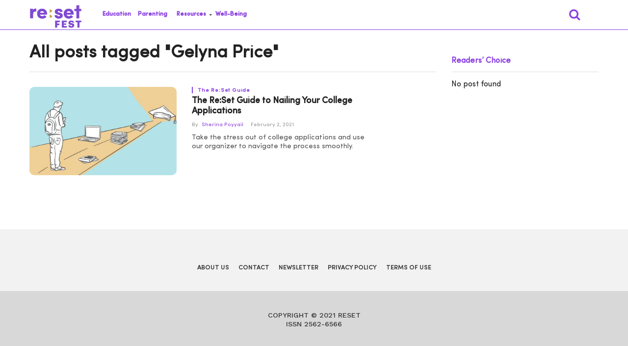

--- FILE ---
content_type: text/html; charset=UTF-8
request_url: https://resetfest.com/tag/gelyna-price/
body_size: 16377
content:
<!DOCTYPE html>


<html lang="en-US" prefix="og: http://ogp.me/ns# fb: http://ogp.me/ns/fb#">



<head>


    <meta charset="UTF-8">



    <meta name="viewport" id="viewport" content="width=device-width, initial-scale=1.0, maximum-scale=1.0, minimum-scale=1.0, user-scalable=no" />



    


            <link rel="shortcut icon" href="https://resetfest.com/wp-content/uploads/2018/12/favicon.png" />


    <link rel="pingback" href="https://resetfest.com/xmlrpc.php" />







    


        <meta property="og:description" content="Your Everyday" />



    


    <title>Gelyna Price tags - Re:Set</title>

<!-- This site is optimized with the Yoast SEO Premium plugin v8.2.2 - https://yoast.com/wordpress/plugins/seo/ -->
<link rel="canonical" href="https://resetfest.com/tag/gelyna-price/" />
<script type='application/ld+json'>{"@context":"https:\/\/schema.org","@type":"Organization","url":"https:\/\/resetfest.com\/","sameAs":["https:\/\/www.facebook.com\/ReSetYourEveryday\/","https:\/\/www.instagram.com\/resetfest\/","https:\/\/twitter.com\/ReSet_Fest"],"@id":"https:\/\/resetfest.com\/#organization","name":"RESETFEST","logo":"http:\/\/resetfest.com\/wp-content\/uploads\/2020\/01\/reset.png"}</script>
<!-- / Yoast SEO Premium plugin. -->

<link rel='dns-prefetch' href='//resetfest.com' />
<link rel='dns-prefetch' href='//fonts.googleapis.com' />
<link rel='dns-prefetch' href='//s.w.org' />
<link rel="alternate" type="application/rss+xml" title="Re:Set &raquo; Feed" href="https://resetfest.com/feed/" />
<link rel="alternate" type="application/rss+xml" title="Re:Set &raquo; Comments Feed" href="https://resetfest.com/comments/feed/" />
<link rel="alternate" type="application/rss+xml" title="Re:Set &raquo; Gelyna Price Tag Feed" href="https://resetfest.com/tag/gelyna-price/feed/" />
		<script type="text/javascript">
			window._wpemojiSettings = {"baseUrl":"https:\/\/s.w.org\/images\/core\/emoji\/12.0.0-1\/72x72\/","ext":".png","svgUrl":"https:\/\/s.w.org\/images\/core\/emoji\/12.0.0-1\/svg\/","svgExt":".svg","source":{"concatemoji":"https:\/\/resetfest.com\/wp-includes\/js\/wp-emoji-release.min.js?ver=5.4.1"}};
			/*! This file is auto-generated */
			!function(e,a,t){var r,n,o,i,p=a.createElement("canvas"),s=p.getContext&&p.getContext("2d");function c(e,t){var a=String.fromCharCode;s.clearRect(0,0,p.width,p.height),s.fillText(a.apply(this,e),0,0);var r=p.toDataURL();return s.clearRect(0,0,p.width,p.height),s.fillText(a.apply(this,t),0,0),r===p.toDataURL()}function l(e){if(!s||!s.fillText)return!1;switch(s.textBaseline="top",s.font="600 32px Arial",e){case"flag":return!c([127987,65039,8205,9895,65039],[127987,65039,8203,9895,65039])&&(!c([55356,56826,55356,56819],[55356,56826,8203,55356,56819])&&!c([55356,57332,56128,56423,56128,56418,56128,56421,56128,56430,56128,56423,56128,56447],[55356,57332,8203,56128,56423,8203,56128,56418,8203,56128,56421,8203,56128,56430,8203,56128,56423,8203,56128,56447]));case"emoji":return!c([55357,56424,55356,57342,8205,55358,56605,8205,55357,56424,55356,57340],[55357,56424,55356,57342,8203,55358,56605,8203,55357,56424,55356,57340])}return!1}function d(e){var t=a.createElement("script");t.src=e,t.defer=t.type="text/javascript",a.getElementsByTagName("head")[0].appendChild(t)}for(i=Array("flag","emoji"),t.supports={everything:!0,everythingExceptFlag:!0},o=0;o<i.length;o++)t.supports[i[o]]=l(i[o]),t.supports.everything=t.supports.everything&&t.supports[i[o]],"flag"!==i[o]&&(t.supports.everythingExceptFlag=t.supports.everythingExceptFlag&&t.supports[i[o]]);t.supports.everythingExceptFlag=t.supports.everythingExceptFlag&&!t.supports.flag,t.DOMReady=!1,t.readyCallback=function(){t.DOMReady=!0},t.supports.everything||(n=function(){t.readyCallback()},a.addEventListener?(a.addEventListener("DOMContentLoaded",n,!1),e.addEventListener("load",n,!1)):(e.attachEvent("onload",n),a.attachEvent("onreadystatechange",function(){"complete"===a.readyState&&t.readyCallback()})),(r=t.source||{}).concatemoji?d(r.concatemoji):r.wpemoji&&r.twemoji&&(d(r.twemoji),d(r.wpemoji)))}(window,document,window._wpemojiSettings);
		</script>
		<style type="text/css">
img.wp-smiley,
img.emoji {
	display: inline !important;
	border: none !important;
	box-shadow: none !important;
	height: 1em !important;
	width: 1em !important;
	margin: 0 .07em !important;
	vertical-align: -0.1em !important;
	background: none !important;
	padding: 0 !important;
}
</style>
	<link rel='stylesheet' id='cpsh-shortcodes-css'  href='https://resetfest.com/wp-content/plugins/column-shortcodes//assets/css/shortcodes.css?ver=1.0' type='text/css' media='all' />
<link rel='stylesheet' id='email-subscribers-css'  href='https://resetfest.com/wp-content/plugins/email-subscribers/lite/public/css/email-subscribers-public.css?ver=4.4.7' type='text/css' media='all' />
<link rel='stylesheet' id='sfwppa-public-style-css'  href='https://resetfest.com/wp-content/plugins/styles-for-wp-pagenavi-addon/assets/css/sfwppa-style.css?ver=1.0.3' type='text/css' media='all' />
<link rel='stylesheet' id='wpos-slick-style-css'  href='https://resetfest.com/wp-content/plugins/wp-responsive-recent-post-slider/assets/css/slick.css?ver=2.4' type='text/css' media='all' />
<link rel='stylesheet' id='wppsac-public-style-css'  href='https://resetfest.com/wp-content/plugins/wp-responsive-recent-post-slider/assets/css/recent-post-style.css?ver=2.4' type='text/css' media='all' />
<link rel='stylesheet' id='wp-pagenavi-css'  href='https://resetfest.com/wp-content/plugins/wp-pagenavi/pagenavi-css.css?ver=2.70' type='text/css' media='all' />
<link rel='stylesheet' id='mvp-custom-style-css'  href='https://resetfest.com/wp-content/themes/click-mag/style.css?ver=5.4.1' type='text/css' media='all' />
<style id='mvp-custom-style-inline-css' type='text/css'>




#mvp-wallpaper {

	background: url() no-repeat 50% 0;

	}



a,

a:visited,

.post-info-name a,

.woocommerce .woocommerce-breadcrumb a {

	color: #8B40E2;

	}



a:hover,

nav.mvp-fly-nav-menu ul li a:hover,

.mvp-feat1-story-text h2:hover,

.mvp-feat2-sub-text h2:hover,

.mvp-feat3-text h2:hover,

.mvp-main-blog-text h2:hover,

.mvp-trend-widget-text h2:hover,

.mvp-related-text a:hover,

ul.mvp-post-soc-list li.mvp-post-soc-comm:hover,

span.mvp-author-box-soc:hover,

.woocommerce .woocommerce-breadcrumb a:hover,

h3.mvp-authors-list-head a:hover,

.mvp-authors-widget-wrap span.mvp-main-blog-cat:hover,

.mvp-wide-widget-text h2:hover,

.mvp-side-widget a:hover,

.mvp-blog-col-text h2:hover,

#mvp-nav-menu ul li ul.mvp-mega-list li a:hover {

	color: #D4AF37 !important;

	}



.mvp-fly-top:hover,

span.mvp-feat1-main-cat,

span.mvp-feat2-sub-cat,

span.mvp-feat3-cat,

span.mvp-blog-col-cat,

span.mvp-feat2-main-cat,

.mvp-trend-widget-img:after,

.mvp-feat-vid-but,

.mvp-feat-gal-but,

span.mvp-post-cat,

.mvp-prev-next-text a,

.mvp-prev-next-text a:visited,

.mvp-prev-next-text a:hover,

#mvp-comments-button a,

#mvp-comments-button span.mvp-comment-but-text,

a.mvp-inf-more-but:hover,

.mvp-side-widget .mvp-tag-cloud a:hover,

span.mvp-ad-rel-but {

	background: #8B40E2;

	}



.mvp-fly-top:hover {

	border: 1px solid #8B40E2;

	}



h4.mvp-post-header {

	border-top: 1px solid #8B40E2;

	}



.woocommerce .widget_price_filter .ui-slider .ui-slider-range,

.woocommerce .widget_price_filter .ui-slider .ui-slider-handle,

.woocommerce span.onsale,

.woocommerce #respond input#submit.alt,

.woocommerce a.button.alt,

.woocommerce button.button.alt,

.woocommerce input.button.alt,

.woocommerce #respond input#submit.alt:hover,

.woocommerce a.button.alt:hover,

.woocommerce button.button.alt:hover,

.woocommerce input.button.alt:hover {

	background-color: #8B40E2;

	}



nav.mvp-fly-nav-menu ul li.menu-item-has-children:after,

span.mvp-blog-cat,

span.mvp-main-blog-cat,

h4.mvp-side-widget-head,

h4.mvp-post-bot-head,

#mvp-comments-button span.mvp-comment-but-text,

span.mvp-post-header,

.woocommerce .star-rating span:before,

span.mvp-related-head {

	color: #8B40E2;

	}



#mvp-nav-wrap,

.mvp-main-nav-cont {

	background: #ffffff;

	}



#mvp-nav-menu ul li a,

span.mvp-nav-search-but,

span.mvp-nav-soc-but {

	color: #444444;

	}



.mvp-fly-but-wrap span,

.mvp-search-but-wrap span {

	background: #444444;

	}



#mvp-nav-menu ul li.menu-item-has-children ul.sub-menu li a:after,

#mvp-nav-menu ul li.menu-item-has-children ul.sub-menu li ul.sub-menu li a:after,

#mvp-nav-menu ul li.menu-item-has-children ul.sub-menu li ul.sub-menu li ul.sub-menu li a:after,

#mvp-nav-menu ul li.menu-item-has-children ul.mvp-mega-list li a:after,

#mvp-nav-menu ul li.menu-item-has-children a:after {

	border-color: #444444 transparent transparent transparent;

	}



#mvp-nav-menu ul li:hover a,

span.mvp-nav-search-but:hover,

span.mvp-nav-soc-but:hover {

	color: #D4AF37 !important;

	}



#mvp-nav-menu ul li.menu-item-has-children:hover a:after {

	border-color: #D4AF37 transparent transparent transparent !important;

	}



.mvp-feat1-story-text h2,

.mvp-feat2-sub-text h2,

.mvp-feat1-trend-text h2,

.mvp-feat3-text h2,

.mvp-blog-col-text h2,

.mvp-main-blog-text h2,

.mvp-trend-widget-text h2,

.mvp-wide-widget-text h2,

.mvp-related-text a {

	color: #222222;

	}



#mvp-content-main,

.rwp-summary,

.rwp-u-review__comment {

	font-family: 'Sofia Pro', serif;

	}



#mvp-nav-menu ul li a,

nav.mvp-fly-nav-menu ul li a,

#mvp-foot-nav ul.menu li a {

	font-family: 'Sofia Pro Semi Bold', sans-serif;

	}



.mvp-feat2-main-title h2,

h1.mvp-post-title,

#mvp-nav-soc-title h4 {

	font-family: 'Sofia Pro Bold', sans-serif;

	}



.mvp-feat1-story-text h2,

.mvp-feat2-sub-text h2,

.mvp-feat1-trend-text h2,

.mvp-feat3-text h2,

.mvp-blog-col-text h2,

.mvp-main-blog-text h2,

.mvp-trend-widget-text h2,

.mvp-wide-widget-text h2,

.mvp-related-text a,

.mvp-prev-next-text a,

.mvp-prev-next-text a:visited,

.mvp-prev-next-text a:hover,

#mvp-404 h1,

h1.mvp-author-top-head,

#mvp-nav-menu ul li ul.mvp-mega-list li a,

#mvp-content-main blockquote p,

#woo-content h1.page-title,

.woocommerce div.product .product_title,

.woocommerce ul.products li.product h3,

.mvp-authors-list-posts a,

.mvp-side-widget a {

	font-family: 'Sofia Pro Medium', sans-serif;

	}



span.mvp-feat1-main-cat,

span.mvp-feat2-sub-cat,

span.mvp-blog-col-cat,

span.mvp-blog-cat,

h4.mvp-main-blog-head,

h1.mvp-main-blog-head,

span.mvp-main-blog-cat,

h4.mvp-side-widget-head,

span.mvp-post-cat,

h4.mvp-post-bot-head,

span.mvp-post-header,

h1.mvp-arch-head,

h4.mvp-arch-head,

.woocommerce ul.product_list_widget span.product-title,

.woocommerce ul.product_list_widget li a,

.woocommerce #reviews #comments ol.commentlist li .comment-text p.meta,

.woocommerce .related h2,

.woocommerce div.product .woocommerce-tabs .panel h2,

.woocommerce div.product .product_title,

#mvp-content-main h1,

#mvp-content-main h2,

#mvp-content-main h3,

#mvp-content-main h4,

#mvp-content-main h5,

#mvp-content-main h6,

#woo-content h1.page-title,

.woocommerce .woocommerce-breadcrumb,

h3.mvp-authors-list-head a,

span.mvp-authors-list-post-head {

	font-family: 'Sofia Pro', sans-serif;

	}



		


	.mvp-ad-rel-out,

	.mvp-ad-rel-in {

		margin-left: 0;

		}

		


	#mvp-home-body {

		margin-top: 30px;

		}

		


	#mvp-post-content-mid {

		margin-top: -150px;

		}

		


	.mvp-nav-links {

		display: none;

		}

		
</style>
<link rel='stylesheet' id='fontawesome-child-css'  href='https://resetfest.com/wp-content/themes/click-mag-child/font-awesome/css/font-awesome.css?ver=5.4.1' type='text/css' media='all' />
<link rel='stylesheet' id='mvp-custom-child-style-css'  href='https://resetfest.com/wp-content/themes/click-mag-child/style.css?ver=2.0.0' type='text/css' media='all' />
<link rel='stylesheet' id='mvp-reset-css'  href='https://resetfest.com/wp-content/themes/click-mag/css/reset.css?ver=5.4.1' type='text/css' media='all' />
<link rel='stylesheet' id='fontawesome-css'  href='https://resetfest.com/wp-content/themes/click-mag-child/font-awesome/css/font-awesome.css?ver=5.4.1' type='text/css' media='all' />
<link rel='stylesheet' id='mvp-fonts-css'  href='//fonts.googleapis.com/css?family=Oswald%3A300%2C400%2C700%7CMerriweather%3A300%2C400%2C700%2C900%7CQuicksand%3A400%7CLato%3A300%2C400%2C700%7CPassion+One%3A400%2C700%7CWork+Sans%3A200%2C300%2C400%2C500%2C600%2C700%2C800%2C900%7CMontserrat%3A400%2C700%7COpen+Sans+Condensed%3A300%2C700%7COpen+Sans%3A400%2C700%2C800%7CSofia+Pro+Bold%3A100%2C200%2C300%2C400%2C500%2C600%2C700%2C800%2C900%7CSofia+Pro+Medium%3A100%2C200%2C300%2C400%2C500%2C600%2C700%2C800%2C900%7CSofia+Pro%3A100%2C200%2C300%2C400%2C500%2C600%2C700%2C800%2C900%7CSofia+Pro%3A100%2C200%2C300%2C400%2C500%2C600%2C700%2C800%2C900%7CSofia+Pro+Semi+Bold%3A100%2C200%2C300%2C400%2C500%2C600%2C700%2C800%2C900&#038;subset=latin%2Clatin-ext%2Ccyrillic%2Ccyrillic-ext%2Cgreek-ext%2Cgreek%2Cvietnamese&#038;ver=1.0.0' type='text/css' media='all' />
<link rel='stylesheet' id='mvp-media-queries-css'  href='https://resetfest.com/wp-content/themes/click-mag/css/media-queries.css?ver=5.4.1' type='text/css' media='all' />
<link rel='stylesheet' id='popup-maker-site-css'  href='//resetfest.com/wp-content/uploads/pum/pum-site-styles.css?generated=1632766030&#038;ver=1.8.6' type='text/css' media='all' />
<script type='text/javascript' src='https://resetfest.com/wp-includes/js/jquery/jquery.js?ver=1.12.4-wp'></script>
<script type='text/javascript' src='https://resetfest.com/wp-includes/js/jquery/jquery-migrate.min.js?ver=1.4.1'></script>
<script type='text/javascript'>
/* <![CDATA[ */
var es_data = {"messages":{"es_empty_email_notice":"Please enter email address","es_rate_limit_notice":"You need to wait for sometime before subscribing again","es_single_optin_success_message":"Successfully Subscribed.","es_email_exists_notice":"Email Address already exists!","es_unexpected_error_notice":"Oops.. Unexpected error occurred.","es_invalid_email_notice":"Invalid email address","es_try_later_notice":"Please try after some time"},"es_ajax_url":"https:\/\/resetfest.com\/wp-admin\/admin-ajax.php"};
/* ]]> */
</script>
<script type='text/javascript' src='https://resetfest.com/wp-content/plugins/email-subscribers/lite/public/js/email-subscribers-public.js?ver=4.4.7'></script>
<link rel='https://api.w.org/' href='https://resetfest.com/wp-json/' />
<link rel="EditURI" type="application/rsd+xml" title="RSD" href="https://resetfest.com/xmlrpc.php?rsd" />
<link rel="wlwmanifest" type="application/wlwmanifest+xml" href="https://resetfest.com/wp-includes/wlwmanifest.xml" /> 
<meta name="generator" content="WordPress 5.4.1" />
<!-- Global site tag (gtag.js) - Google Analytics -->
<script async src="https://www.googletagmanager.com/gtag/js?id=UA-216204785-1"></script>
<script>
  window.dataLayer = window.dataLayer || [];
  function gtag(){dataLayer.push(arguments);}
  gtag('js', new Date());

  gtag('config', 'UA-216204785-1');
</script>		<script>
			document.documentElement.className = document.documentElement.className.replace( 'no-js', 'js' );
		</script>
				<style>
			.no-js img.lazyload { display: none; }
			figure.wp-block-image img.lazyloading { min-width: 150px; }
							.lazyload, .lazyloading { opacity: 0; }
				.lazyloaded {
					opacity: 1;
					transition: opacity 400ms;
					transition-delay: 0ms;
				}
					</style>
		<style type="text/css">


		/************************************************************
						Style-1
		************************************************************/
		.sfwppa-navi-style.sfwppa-style-1 .sfwppa-pages, 
		.sfwppa-navi-style.sfwppa-style-1 .wp-pagenavi .current,
		.sfwppa-navi-style.sfwppa-style-1 .nav-links .current, 
		.sfwppa-navi-style.sfwppa-style-1 .nav-links .page-numbers{font-size: 12px;color:#8b40e2; border: 1px solid #8b40e2;}
		
		.sfwppa-navi-style.sfwppa-style-1 .nav-links .current,
		.sfwppa-navi-style.sfwppa-style-1 .wp-pagenavi .current{ background: #8b40e2; color:#ffffff;  border-right: 1px solid #8b40e2;}
		
		.sfwppa-navi-style.sfwppa-style-1 .sfwppa-pages:hover, 
		.sfwppa-navi-style.sfwppa-style-1 .nav-links .page-numbers:hover { background: #d4af37;  border: 1px solid #8b40e2; color:#ffffff;}
		
</style>

<!-- START - Open Graph and Twitter Card Tags 2.3.3 -->
 <!-- Facebook Open Graph -->
  <meta property="og:locale" content="en_US"/>
  <meta property="og:site_name" content="Re:Set"/>
  <meta property="og:title" content="Gelyna Price tags - Re:Set"/>
  <meta property="og:url" content="https://resetfest.com/tag/gelyna-price/"/>
  <meta property="og:type" content="article"/>
  <meta property="og:description" content="Your Everyday"/>
 <!-- Google+ / Schema.org -->
  <meta itemprop="name" content="Gelyna Price tags - Re:Set"/>
  <meta itemprop="headline" content="Gelyna Price tags - Re:Set"/>
  <meta itemprop="description" content="Your Everyday"/>
  <!--<meta itemprop="publisher" content="Re:Set"/>--> <!-- To solve: The attribute publisher.itemtype has an invalid value -->
 <!-- Twitter Cards -->
  <meta name="twitter:title" content="Gelyna Price tags - Re:Set"/>
  <meta name="twitter:url" content="https://resetfest.com/tag/gelyna-price/"/>
  <meta name="twitter:description" content="Your Everyday"/>
  <meta name="twitter:card" content="summary_large_image"/>
 <!-- SEO -->
 <!-- Misc. tags -->
 <!-- is_tag | yoast_seo -->
<!-- END - Open Graph and Twitter Card Tags 2.3.3 -->
	

    <style>
        #mvp-nav-soc {
            display: none !important;
        }
        #mvp-nav-right {
            display: flex;
            justify-content: flex-end;
        }
    </style>

    <script>
        window._peq = window._peq || [];
        window._peq.push(["init"]);
    </script>

    <script src="https://clientcdn.pushengage.com/core/76b34a5f5f60bb6fd43c92e95bbfdd63.js" async></script>




<!-- Twitter universal website tag code -->
<script>
!function(e,t,n,s,u,a){e.twq||(s=e.twq=function(){s.exe?s.exe.apply(s,arguments):s.queue.push(arguments);
},s.version='1.1',s.queue=[],u=t.createElement(n),u.async=!0,u.src='//static.ads-twitter.com/uwt.js',
a=t.getElementsByTagName(n)[0],a.parentNode.insertBefore(u,a))}(window,document,'script');
// Insert Twitter Pixel ID and Standard Event data below
twq('init','o6u4v');
twq('track','PageView');
</script>
<!-- End Twitter universal website tag code -->



</head>



<body class="archive tag tag-gelyna-price tag-11288 sfwppa-navi-style sfwppa-style-1">



    <div id="mvp-fly-wrap">
	<div id="mvp-fly-menu-top" class="left relative">
		<div class="mvp-fly-top-out left relative">
			<div class="mvp-fly-top-in">
				<div id="mvp-fly-logo" class="left relative">
<!--					--><!--						<a href="--><!--"><img src="--><!--" alt="--><!--" data-rjs="2" /></a>-->
<!--					-->						<a href="https://resetfest.com/"><img  alt="Re:Set" data-rjs="2" data-src="https://resetfest.com/wp-content/themes/click-mag-child/images/logos/logo-nav.png" class="lazyload" src="[data-uri]" /><noscript><img src="https://resetfest.com/wp-content/themes/click-mag-child/images/logos/logo-nav.png" alt="Re:Set" data-rjs="2" /></noscript></a>
<!--					-->				</div><!--mvp-fly-logo-->
			</div><!--mvp-fly-top-in-->
			<div class="mvp-fly-but-wrap mvp-fly-but-menu mvp-fly-but-click">
				<span></span>
				<span></span>
				<span></span>
				<span></span>
			</div><!--mvp-fly-but-wrap-->
		</div><!--mvp-fly-top-out-->
	</div><!--mvp-fly-menu-top-->
	<div id="mvp-fly-menu-wrap">
		<nav class="mvp-fly-nav-menu left relative">
			<div class="menu-main-menu-container"><ul id="menu-main-menu" class="menu"><li id="menu-item-9646" class="menu-item menu-item-type-taxonomy menu-item-object-category menu-item-9646"><a href="https://resetfest.com/category/education/">Education</a></li>
<li id="menu-item-9594" class="menu-item menu-item-type-taxonomy menu-item-object-category menu-item-9594"><a href="https://resetfest.com/category/parenting/">Parenting</a></li>
<li id="menu-item-9647" class="menu-item menu-item-type-taxonomy menu-item-object-category menu-item-has-children menu-item-9647"><a href="https://resetfest.com/category/resources/">Resources</a>
<ul class="sub-menu">
	<li id="menu-item-9649" class="menu-item menu-item-type-taxonomy menu-item-object-category menu-item-9649"><a href="https://resetfest.com/category/resources/the-reset-guide/">The Re:Set Guide</a></li>
	<li id="menu-item-9648" class="menu-item menu-item-type-taxonomy menu-item-object-category menu-item-9648"><a href="https://resetfest.com/category/ask-the-experts/">Ask the Experts</a></li>
</ul>
</li>
<li id="menu-item-14554" class="menu-item menu-item-type-taxonomy menu-item-object-category menu-item-14554"><a href="https://resetfest.com/category/well-being/">Well-Being</a></li>
</ul></div>		</nav>
	</div><!--mvp-fly-menu-wrap-->
	<div id="mvp-fly-soc-wrap">
		<span class="mvp-fly-soc-head">FOLLOW US</span>
		<ul class="mvp-fly-soc-list left relative">
																										</ul>
	</div><!--mvp-fly-soc-wrap-->
</div><!--mvp-fly-wrap-->


    


    <div id="mvp-site" class="left relative">



        <header id="mvp-head-wrap" class="left relative">



            <div id="mvp-head-top" class="left relative">



                


                


                <div id="mvp-search-wrap">



                    <div id="mvp-search-box">



                        <form method="get" id="searchform" action="https://resetfest.com/">
	<input type="text" name="s" id="s" value="Search" onfocus='if (this.value == "Search") { this.value = ""; }' onblur='if (this.value == "") { this.value = "Search"; }' />
	<input type="hidden" id="searchsubmit" value="Search" />
</form>


                    </div>
                    <!--mvp-search-box-->



                    <div class="mvp-search-but-wrap mvp-search-click">



                        <span></span>



                        <span></span>



                    </div>
                    <!--mvp-search-but-wrap-->



                </div>
                <!--mvp-search-wrap-->



            </div>
            <!--mvp-head-top-->



            <div id="mvp-nav-wrap" class="left relative">



                <div class="mvp-main-boxed-wrap">



                    <div class="mvp-main-out relative">



                        <div class="mvp-main-in">



                            <div class="mvp-main-nav-cont left relative">



                                <div class="mvp-nav-left-out">



                                    <div class="mvp-fly-but-wrap mvp-fly-but-click left relative">



                                        <span></span>



                                        <span></span>



                                        <span></span>



                                        <span></span>



                                    </div>
                                    <!--mvp-fly-but-wrap-->



                                    <div id="mvp-logo-nav" class="left relative">



                                        


                                            <a itemprop="url" href="https://resetfest.com/">

                                                <img  alt="Re:Set" data-src="https://resetfest.com/wp-content/uploads/2021/12/Reset-Fest-Logo-205x91-07.png" class="lazyload" src="[data-uri]" /><noscript><img src="https://resetfest.com/wp-content/uploads/2021/12/Reset-Fest-Logo-205x91-07.png" alt="Re:Set" /></noscript></a>



                                        


                                        


                                            <h2 class="mvp-logo-title">Re:Set</h2>



                                        


                                    </div>
                                    <!--mvp-logo-nav-->



                                    <div class="mvp-nav-left-in">



                                        <div id="mvp-nav-right-wrap" class="left">



                                            <div class="mvp-nav-right-out">



                                                <div class="mvp-nav-right-in">



                                                    <div id="mvp-nav-main" class="left">



                                                        <nav id="mvp-nav-menu">



                                                            <div class="menu-main-menu-container"><ul id="menu-main-menu-1" class="menu"><li class="menu-item menu-item-type-taxonomy menu-item-object-category menu-item-9646"><a href="https://resetfest.com/category/education/">Education</a></li>
<li class="menu-item menu-item-type-taxonomy menu-item-object-category menu-item-9594"><a href="https://resetfest.com/category/parenting/">Parenting</a></li>
<li class="menu-item menu-item-type-taxonomy menu-item-object-category menu-item-has-children menu-item-9647"><a href="https://resetfest.com/category/resources/">Resources</a>
<ul class="sub-menu">
	<li class="menu-item menu-item-type-taxonomy menu-item-object-category menu-item-9649"><a href="https://resetfest.com/category/resources/the-reset-guide/">The Re:Set Guide</a></li>
	<li class="menu-item menu-item-type-taxonomy menu-item-object-category menu-item-9648"><a href="https://resetfest.com/category/ask-the-experts/">Ask the Experts</a></li>
</ul>
</li>
<li class="menu-item menu-item-type-taxonomy menu-item-object-category menu-item-14554"><a href="https://resetfest.com/category/well-being/">Well-Being</a></li>
</ul></div>


                                                        </nav>
                                                        <!--mvp-nav-menu-->



                                                    </div>
                                                    <!--mvp-nav-main-->



                                                </div>
                                                <!--mvp-nav-right-in-->



                                                <div id="mvp-nav-right" class="relative">



                                                    <span class="mvp-nav-search-but fa fa-search fa-2 mvp-search-click"></span>



                                                    <div id="mvp-nav-soc" class="left relative">



                                                        


                                                        


                                                        


                                                    </div>
                                                    <!--mvp-nav-soc-->



                                                </div>
                                                <!--mvp-nav-right-->



                                            </div>
                                            <!--mvp-nav-right-out-->



                                        </div>
                                        <!--mvp-nav-right-wrap-->



                                    </div>
                                    <!--mvp-nav-left-in-->



                                </div>
                                <!--mvp-nav-left-out-->



                            </div>
                            <!--mvp-main-nav-cont-->



                        </div>
                        <!--mvp-main-in-->



                    </div>
                    <!--mvp-main-out-->



                </div>
                <!--mvp-main-boxed-wrap-->



            </div>
            <!--mvp-nav-wrap-->







        </header>
        <!--mvp-head-wrap-->



        <div id="mvp-main-wrap" class="left relative">



            <div class="mvp-main-boxed-wrap">



                <div class="mvp-main-out relative">



                    <div class="mvp-main-in">



                        <div id="mvp-main-content-wrap" class="left relative">
<div id="mvp-content-body-wrap" class="left relative">

    <div class="mvp-content-side-out relative">

        <div class="mvp-content-side-in">

            <div id="mvp-home-body" class="left relative">

                <h1 style="text-align: left;" class="mvp-arch-head left">All posts tagged "Gelyna Price"</h1>
                
                    <section class="mvp-main-blog-wrap left relative">

                        <ul class="mvp-main-blog-story left relative infinite-content">

                            
                                    <li class="infinite-post">

                                        
                                            <div class="mvp-main-blog-out relative">

                                                <a href="https://resetfest.com/reset-guide-college-admissions-applications/" rel="bookmark">

                                                    <div class="mvp-main-blog-img left relative">

                                                        <img width="400" height="240"   alt="Illustration of a young person standing in front of a path with books and laptop and a graduation cap at the end." data-srcset="https://resetfest.com/wp-content/uploads/2021/02/Cover-4-400x240.jpg 400w, https://resetfest.com/wp-content/uploads/2021/02/Cover-4-300x180.jpg 300w, https://resetfest.com/wp-content/uploads/2021/02/Cover-4-768x461.jpg 768w, https://resetfest.com/wp-content/uploads/2021/02/Cover-4.jpg 1000w" sizes="(max-width: 400px) 100vw, 400px" data-src="https://resetfest.com/wp-content/uploads/2021/02/Cover-4-400x240.jpg" class="mvp-reg-img wp-post-image lazyload" src="[data-uri]" /><noscript><img width="400" height="240" src="https://resetfest.com/wp-content/uploads/2021/02/Cover-4-400x240.jpg" class="mvp-reg-img wp-post-image" alt="Illustration of a young person standing in front of a path with books and laptop and a graduation cap at the end." srcset="https://resetfest.com/wp-content/uploads/2021/02/Cover-4-400x240.jpg 400w, https://resetfest.com/wp-content/uploads/2021/02/Cover-4-300x180.jpg 300w, https://resetfest.com/wp-content/uploads/2021/02/Cover-4-768x461.jpg 768w, https://resetfest.com/wp-content/uploads/2021/02/Cover-4.jpg 1000w" sizes="(max-width: 400px) 100vw, 400px" /></noscript>
                                                        <img width="100" height="100"   alt="Illustration of a young person standing in front of a path with books and laptop and a graduation cap at the end." data-srcset="https://resetfest.com/wp-content/uploads/2021/02/Cover-4-100x100.jpg 100w, https://resetfest.com/wp-content/uploads/2021/02/Cover-4-150x150.jpg 150w" sizes="(max-width: 100px) 100vw, 100px" data-src="https://resetfest.com/wp-content/uploads/2021/02/Cover-4-100x100.jpg" class="mvp-mob-img wp-post-image lazyload" src="[data-uri]" /><noscript><img width="100" height="100" src="https://resetfest.com/wp-content/uploads/2021/02/Cover-4-100x100.jpg" class="mvp-mob-img wp-post-image" alt="Illustration of a young person standing in front of a path with books and laptop and a graduation cap at the end." srcset="https://resetfest.com/wp-content/uploads/2021/02/Cover-4-100x100.jpg 100w, https://resetfest.com/wp-content/uploads/2021/02/Cover-4-150x150.jpg 150w" sizes="(max-width: 100px) 100vw, 100px" /></noscript>
                                                        
                                                    </div>

                                                    <!--mvp-main-blog-img-->

                                                </a>

                                                <div class="mvp-main-blog-in">

                                                    <div class="mvp-main-blog-text left relative">

                                                        <h3 class="mvp-main-blog-cat left"><span class="mvp-main-blog-cat left">The Re:Set Guide</span></h3>

                                                        <a href="https://resetfest.com/reset-guide-college-admissions-applications/" rel="bookmark">

                                                            <h2>The Re:Set Guide to Nailing Your College Applications</h2>

                                                        </a>

                                                        <div class="mvp-feat1-info">

                                                            <span class="mvp-blog-author">By <a href="https://resetfest.com/author/sherina/" title="Posts by Sherina Poyyail" rel="author">Sherina Poyyail</a></span><span class="mvp-blog-date"><i class="fa fa-clock-o"></i><span class="mvp-blog-time">February 2, 2021</span></span>

                                                        </div>

                                                        <!--mvp-feat1-info-->

                                                        <p>Take the stress out of college applications and use our organizer to navigate the process smoothly.</p>

                                                        <div class="mvp-story-share-wrap">

                                                            <span class="mvp-story-share-but fa fa-share fa-2"></span>

                                                            <div class="mvp-story-share-cont">

                                                                <a href="#" onclick="window.open('http://www.facebook.com/sharer.php?u=https://resetfest.com/reset-guide-college-admissions-applications/&t=The Re:Set Guide to Nailing Your College Applications', 'facebookShare', 'width=626,height=436'); return false;" title="Share on Facebook"><span class="mvp-story-share-fb fa fa-facebook fa-2"></span></a>

                                                                <a href="#" onclick="window.open('http://twitter.com/share?text=The Re:Set Guide to Nailing Your College Applications -&url=https://resetfest.com/reset-guide-college-admissions-applications/', 'twitterShare', 'width=626,height=436'); return false;" title="Tweet This Post"><span class="mvp-story-share-twit fa fa-twitter fa-2"></span></a>

                                                                <a href="#" onclick="window.open('http://pinterest.com/pin/create/button/?url=https://resetfest.com/reset-guide-college-admissions-applications/&amp;media=https://resetfest.com/wp-content/uploads/2021/02/Cover-4.jpg&amp;description=The Re:Set Guide to Nailing Your College Applications', 'pinterestShare', 'width=750,height=350'); return false;" title="Pin This Post"><span class="mvp-story-share-pin fa fa-pinterest-p fa-2"></span></a>

                                                            </div>

                                                            <!--mvp-story-share-cont-->

                                                        </div>

                                                        <!--mvp-story-share-wrap-->

                                                    </div>

                                                    <!--mvp-main-blog-text-->

                                                </div>

                                                <!--mvp-main-blog-in-->

                                            </div>

                                            <!--mvp-main-blog-out-->

                                        
                                    </li>

                            
                        </ul>

                        <!--mvp-main-blog-story-->

                        
                                <a href="#" class="mvp-inf-more-but">More Posts</a>

                        
                        <div class="mvp-nav-links">

                            
                        </div>

                        <!--mvp-nav-links-->

                    </section>

                    <!--mvp-main-blog-wrap-->

                
            </div>

            <!--mvp-home-body-->

        </div>

        <!--mvp-content-side-in-->

        <div id="mvp-side-wrap" class="relative theiaStickySidebar" style="padding-top: 25px;">
						<section id="dpe_fp_widget-5" class="mvp-side-widget widget_dpe_fp_widget"><h4 class="mvp-side-widget-head left">Readers&#8217; Choice</h4>
	<div class="dpe-flexible-posts no-posts">
		<p>No post found</p>
	</div>
</section>			</div><!--mvp-side-wrap-->
    </div>

    <!--mvp-content-side-out-->

</div>

<!--mvp-content-body-wrap-->



</div>

<!--mvp-main-content-wrap-->

</div>

<!--mvp-main-in-->

</div>

<!--mvp-main-out-->

</div>

<!--mvp-main-boxed-wrap-->

</div>

<!--mvp-main-wrap-->


<footer id="mvp-foot-wrap" class="left relative">

    <div id="mvp-foot-top-wrap" class="left relative">

        <div class="mvp-main-out relative">

            <div class="mvp-main-in">

                <div class="mvp-foot-in-wrap left relative">

                    <!-- <h5>FOLLOW US</h5> -->

                    <ul class="mvp-foot-soc-list left relative">

                        
                        
                        
                        
                        
                        
                        
                        
                    </ul>

                    <div id="mvp-foot-nav" class="left relative">

                        <div class="menu-footer-menu-container"><ul id="menu-footer-menu" class="menu"><li id="menu-item-1925" class="menu-item menu-item-type-post_type menu-item-object-page menu-item-1925"><a href="https://resetfest.com/about-us/">About Us</a></li>
<li id="menu-item-1934" class="menu-item menu-item-type-post_type menu-item-object-page menu-item-1934"><a href="https://resetfest.com/contact/">Contact</a></li>
<li id="menu-item-3959" class="menu-item menu-item-type-post_type menu-item-object-page menu-item-3959"><a href="https://resetfest.com/newletter/">Newsletter</a></li>
<li id="menu-item-1933" class="menu-item menu-item-type-post_type menu-item-object-page menu-item-1933"><a href="https://resetfest.com/privacy-policy/">Privacy Policy</a></li>
<li id="menu-item-1935" class="menu-item menu-item-type-post_type menu-item-object-page menu-item-1935"><a href="https://resetfest.com/terms-of-use/">Terms of Use</a></li>
</ul></div>
                    </div>

                    <!--mvp-foot-nav-->

                </div>

                <!--mvp-foot-in-wrap-->

            </div>

            <!--mvp-main-in-->

        </div>

        <!--mvp-main-out-->

    </div>

    <!--mvp-foot-top-wrap-->

    <div id="mvp-foot-bot-wrap" class="left relative">

        <div class="mvp-main-out relative">

            <div class="mvp-main-in">

                <div class="mvp-foot-in-wrap left relative">

                    <div id="mvp-foot-copy" class="left relative">

                        <p>

                            COPYRIGHT © 2021 RESET
                        </p>

                        <p>ISSN 2562-6566</p>

                    </div>

                    <!--mvp-foot-copy-->

                </div>

                <!--mvp-foot-in-wrap-->

            </div>

            <!--mvp-main-in-->

        </div>

        <!--mvp-main-out-->

    </div>

    <!--mvp-foot-bot-wrap-->

</footer>

</div>

<!--mvp-site-->

<div class="mvp-fly-top back-to-top">

    <i class="fa fa-angle-up fa-3"></i>

    <span class="mvp-fly-top-text">To Top</span>

</div>

<!--mvp-fly-top-->

<div class="mvp-fly-fade mvp-fly-but-click">

</div>

<!--mvp-fly-fade-->

<div id="pum-13909" class="pum pum-overlay pum-theme-3832 pum-theme-default-theme popmake-overlay click_open" data-popmake="{&quot;id&quot;:13909,&quot;slug&quot;:&quot;lets-talk&quot;,&quot;theme_id&quot;:3832,&quot;cookies&quot;:[],&quot;triggers&quot;:[{&quot;type&quot;:&quot;click_open&quot;,&quot;settings&quot;:{&quot;extra_selectors&quot;:&quot;&quot;,&quot;cookie_name&quot;:null}}],&quot;mobile_disabled&quot;:null,&quot;tablet_disabled&quot;:null,&quot;meta&quot;:{&quot;display&quot;:{&quot;stackable&quot;:false,&quot;overlay_disabled&quot;:false,&quot;scrollable_content&quot;:false,&quot;disable_reposition&quot;:false,&quot;size&quot;:false,&quot;responsive_min_width&quot;:false,&quot;responsive_min_width_unit&quot;:false,&quot;responsive_max_width&quot;:false,&quot;responsive_max_width_unit&quot;:false,&quot;custom_width&quot;:false,&quot;custom_width_unit&quot;:false,&quot;custom_height&quot;:false,&quot;custom_height_unit&quot;:false,&quot;custom_height_auto&quot;:false,&quot;location&quot;:false,&quot;position_from_trigger&quot;:false,&quot;position_top&quot;:false,&quot;position_left&quot;:false,&quot;position_bottom&quot;:false,&quot;position_right&quot;:false,&quot;position_fixed&quot;:false,&quot;animation_type&quot;:false,&quot;animation_speed&quot;:false,&quot;animation_origin&quot;:false,&quot;overlay_zindex&quot;:false,&quot;zindex&quot;:false},&quot;close&quot;:{&quot;text&quot;:false,&quot;button_delay&quot;:false,&quot;overlay_click&quot;:false,&quot;esc_press&quot;:false,&quot;f4_press&quot;:false},&quot;click_open&quot;:[]}}" role="dialog" aria-hidden="true" >

	<div id="popmake-13909" class="pum-container popmake theme-3832 pum-responsive pum-responsive-medium responsive size-medium">

				

				

		

				<div class="pum-content popmake-content">
			<div class="title-text">Let&#8217;s speak!</div>
<div class="wpforms-container wpforms-container-full" id="wpforms-13966"><form id="wpforms-form-13966" class="wpforms-validate wpforms-form wpforms-ajax-form" data-formid="13966" method="post" enctype="multipart/form-data" action="/tag/gelyna-price/" data-token="17e56bbf9ce9a9b513a78ea6dbade164"><noscript class="wpforms-error-noscript">Please enable JavaScript in your browser to complete this form.</noscript><div class="wpforms-field-container"><div id="wpforms-13966-field_0-container" class="wpforms-field wpforms-field-name" data-field-id="0"><label class="wpforms-field-label" for="wpforms-13966-field_0">Name</label><input type="text" id="wpforms-13966-field_0" class="wpforms-field-large" name="wpforms[fields][0]" ></div><div id="wpforms-13966-field_9-container" class="wpforms-field wpforms-field-select wpforms-field-select-style-classic" data-field-id="9"><label class="wpforms-field-label" for="wpforms-13966-field_9">Age group</label><select id="wpforms-13966-field_9" class="wpforms-field-large" name="wpforms[fields][9]"><option value="13-19" >13-19</option><option value="20-30" >20-30</option><option value="31-40+" >31-40+</option></select></div><div id="wpforms-13966-field_1-container" class="wpforms-field wpforms-field-email" data-field-id="1"><label class="wpforms-field-label" for="wpforms-13966-field_1">Email</label><input type="email" id="wpforms-13966-field_1" class="wpforms-field-large" name="wpforms[fields][1]" ></div><div id="wpforms-13966-field_8-container" class="wpforms-field wpforms-field-select wpforms-field-select-style-classic" data-field-id="8"><label class="wpforms-field-label" for="wpforms-13966-field_8">Gender</label><select id="wpforms-13966-field_8" class="wpforms-field-large" name="wpforms[fields][8]"><option value="Male" >Male</option><option value="Female" >Female</option><option value="Other" >Other</option></select></div><div id="wpforms-13966-field_11-container" class="wpforms-field wpforms-field-text" data-field-id="11"><label class="wpforms-field-label" for="wpforms-13966-field_11">Organization</label><input type="text" id="wpforms-13966-field_11" class="wpforms-field-large" name="wpforms[fields][11]" ></div><div id="wpforms-13966-field_13-container" class="wpforms-field wpforms-field-text" data-field-id="13"><label class="wpforms-field-label" for="wpforms-13966-field_13">Location</label><input type="text" id="wpforms-13966-field_13" class="wpforms-field-large" name="wpforms[fields][13]" ></div><div id="wpforms-13966-field_16-container" class="wpforms-field wpforms-field-checkbox wpforms-list-inline" data-field-id="16"><label class="wpforms-field-label" for="wpforms-13966-field_16">Interests</label><ul id="wpforms-13966-field_16"><li class="choice-1 depth-1"><input type="checkbox" id="wpforms-13966-field_16_1" name="wpforms[fields][16][]" value="Workplace well-being"  ><label class="wpforms-field-label-inline" for="wpforms-13966-field_16_1">Workplace well-being</label></li><li class="choice-2 depth-1"><input type="checkbox" id="wpforms-13966-field_16_2" name="wpforms[fields][16][]" value="Stress management"  ><label class="wpforms-field-label-inline" for="wpforms-13966-field_16_2">Stress management</label></li><li class="choice-3 depth-1"><input type="checkbox" id="wpforms-13966-field_16_3" name="wpforms[fields][16][]" value="Good habits"  ><label class="wpforms-field-label-inline" for="wpforms-13966-field_16_3">Good habits</label></li><li class="choice-4 depth-1"><input type="checkbox" id="wpforms-13966-field_16_4" name="wpforms[fields][16][]" value="COVID-19 support"  ><label class="wpforms-field-label-inline" for="wpforms-13966-field_16_4">COVID-19 support</label></li><li class="choice-5 depth-1"><input type="checkbox" id="wpforms-13966-field_16_5" name="wpforms[fields][16][]" value="Mental health management"  ><label class="wpforms-field-label-inline" for="wpforms-13966-field_16_5">Mental health management</label></li></ul></div><div id="wpforms-13966-field_15-container" class="wpforms-field wpforms-field-text" data-field-id="15"><label class="wpforms-field-label" for="wpforms-13966-field_15">Other</label><input type="text" id="wpforms-13966-field_15" class="wpforms-field-large" name="wpforms[fields][15]" placeholder="Please specify" ></div></div><div class="wpforms-submit-container" ><input type="hidden" name="wpforms[id]" value="13966"><input type="hidden" name="wpforms[author]" value="36"><button type="submit" name="wpforms[submit]" class="wpforms-submit " id="wpforms-submit-13966" value="wpforms-submit" aria-live="assertive" data-alt-text="Sending..." data-submit-text="Submit">Submit</button><img   style="display: none;" width="26" height="26" alt="" data-src="https://resetfest.com/wp-content/plugins/wpforms-lite/assets/images/submit-spin.svg" class="wpforms-submit-spinner lazyload" src="[data-uri]"><noscript><img src="https://resetfest.com/wp-content/plugins/wpforms-lite/assets/images/submit-spin.svg" class="wpforms-submit-spinner" style="display: none;" width="26" height="26" alt=""></noscript></div></form></div>  <!-- .wpforms-container -->
<style>.title-text{font-size: 25px; color: #8C3EE8; font-weight: bold; margin-bottom: 32px;}.wpforms-submit{width: 104px !important; height: 51px !important; background-color: #8C3EE8 !important; color: white !important; border-radius: 30px !important;}.wpforms-field-large{border-radius: 30px !important; border: 1px solid #D2CECE !important; height: 51px !important;}.wpforms-field-label{color: #707070 !important;font-weight: normal !important;}select { -webkit-appearance: none !important; -moz-appearance: none !important; background: transparent !important; background-image: url(https://resetfest.com/wp-content/uploads/2021/09/select-down-arrow.svg) !important; background-repeat: no-repeat !important; background-position-x: 90% !important; background-position-y: 14px !important; }#wpforms-13966-field_16_1 { width: 27px; height: 27px; background-color: white; border-radius: 50%; vertical-align: middle; border: 1px solid #D2CECE;; appearance: none; -webkit-appearance: none; outline: none; cursor: pointer; } #wpforms-13966-field_16_1:checked { background-color: #D2CECE; } #wpforms-13966-field_16_2 { width: 27px; height: 27px; background-color: white; border-radius: 50%; vertical-align: middle; border: 1px solid #D2CECE;; appearance: none; -webkit-appearance: none; outline: none; cursor: pointer; } #wpforms-13966-field_16_2:checked { background-color: #D2CECE; } #wpforms-13966-field_16_3 { width: 27px; height: 27px; background-color: white; border-radius: 50%; vertical-align: middle; border: 1px solid #D2CECE;; appearance: none; -webkit-appearance: none; outline: none; cursor: pointer; } #wpforms-13966-field_16_3:checked { background-color: #D2CECE; } #wpforms-13966-field_16_4 { width: 27px; height: 27px; background-color: white; border-radius: 50%; vertical-align: middle; border: 1px solid #D2CECE;; appearance: none; -webkit-appearance: none; outline: none; cursor: pointer; } #wpforms-13966-field_16_4:checked { background-color: #D2CECE; } #wpforms-13966-field_16_5 { width: 27px; height: 27px; background-color: white; border-radius: 50%; vertical-align: middle; border: 1px solid #D2CECE;; appearance: none; -webkit-appearance: none; outline: none; cursor: pointer; } #wpforms-13966-field_16_5:checked { background-color: #D2CECE; }::placeholder { color: #D2CECE; opacity: 1; }.wpforms-submit-container{display: flex !important; justify-content: flex-end !important;}@media only screen and (min-width: 727px) {#wpforms-13966-field_16_4 { margin-left: 74px !important;}.wpforms-field-container{display: flex !important; flex-wrap: wrap !important;}.wpforms-field{display: flex !important; align-items: center !important;}.wpforms-field-label{flex-shrink: 0 !important;}div#wpforms-13966-field_16-container .wpforms-field-label { height: 100% !important; display: flex; align-items: flex-start !important; }#wpforms-13966-field_0{width: 255px !important; margin-left: 22px !important;}#wpforms-13966-field_1{width: 255px !important; margin-left: 22px !important;}#wpforms-13966-field_11{width: 476px !important; margin-left: 20px !important;}#wpforms-13966-field_13{width: 476px !important; margin-left: 56px !important;}#wpforms-13966-field_9-container{margin-left: 30px !important;}#wpforms-13966-field_8-container{margin-left: 30px !important;}#wpforms-13966-field_9{margin-left: 22px !important; width: 140px !important;}#wpforms-13966-field_8{width: 169px !important; margin-left: 16px !important;}#wpforms-13966-field_16{margin-left: 59px !important;}#wpforms-13966-field_15-container{margin-left: 120px !important;}#wpforms-13966-field_15{width: 413px !important; margin-left: 18px !important;}}@media only screen and (max-width: 726px){#popmake-13909{width: calc(100vw - 20px) !important;max-height: calc(100vh - 20px) !important;padding: 40px !important;}#wpforms-13966{height: calc(100vh - 300px) !important; overflow-y: auto !important;}button.pum-close.popmake-close { right: 40px !important; top: 40px !important; }.wpforms-submit{width: 85px !important; height: 40px !important;}.wpforms-field-large{height: 40px !important;}select{background-position-x: 95% !important; background-position-y: 10px !important;}#wpforms-13966-field_16_1{width: 20px !important; height: 20px !important;}#wpforms-13966-field_16_2{width: 20px !important; height: 20px !important;}#wpforms-13966-field_16_3{width: 20px !important; height: 20px !important;}#wpforms-13966-field_16_4{width: 20px !important; height: 20px !important;}#wpforms-13966-field_16_5{width: 20px !important; height: 20px !important;}}</style>
		</div>


				

				            <button type="button" class="pum-close popmake-close" aria-label="Close">
			&#215;            </button>
		
	</div>

</div>
<div id="pum-3838" class="pum pum-overlay pum-theme-3832 pum-theme-default-theme popmake-overlay click_open" data-popmake="{&quot;id&quot;:3838,&quot;slug&quot;:&quot;newsletter-signup&quot;,&quot;theme_id&quot;:3832,&quot;cookies&quot;:[],&quot;triggers&quot;:[{&quot;type&quot;:&quot;click_open&quot;,&quot;settings&quot;:{&quot;extra_selectors&quot;:&quot;&quot;,&quot;cookie_name&quot;:null}}],&quot;mobile_disabled&quot;:null,&quot;tablet_disabled&quot;:null,&quot;meta&quot;:{&quot;display&quot;:{&quot;stackable&quot;:false,&quot;overlay_disabled&quot;:false,&quot;scrollable_content&quot;:false,&quot;disable_reposition&quot;:false,&quot;size&quot;:false,&quot;responsive_min_width&quot;:false,&quot;responsive_min_width_unit&quot;:false,&quot;responsive_max_width&quot;:false,&quot;responsive_max_width_unit&quot;:false,&quot;custom_width&quot;:false,&quot;custom_width_unit&quot;:false,&quot;custom_height&quot;:false,&quot;custom_height_unit&quot;:false,&quot;custom_height_auto&quot;:false,&quot;location&quot;:false,&quot;position_from_trigger&quot;:false,&quot;position_top&quot;:false,&quot;position_left&quot;:false,&quot;position_bottom&quot;:false,&quot;position_right&quot;:false,&quot;position_fixed&quot;:false,&quot;animation_type&quot;:false,&quot;animation_speed&quot;:false,&quot;animation_origin&quot;:false,&quot;overlay_zindex&quot;:false,&quot;zindex&quot;:false},&quot;close&quot;:{&quot;text&quot;:false,&quot;button_delay&quot;:false,&quot;overlay_click&quot;:false,&quot;esc_press&quot;:false,&quot;f4_press&quot;:false},&quot;click_open&quot;:[]}}" role="dialog" aria-hidden="true" >

	<div id="popmake-3838" class="pum-container popmake theme-3832 pum-responsive pum-responsive-medium responsive size-medium">

				

				

		

				<div class="pum-content popmake-content">
			<p>Test</p>
		</div>


				

				            <button type="button" class="pum-close popmake-close" aria-label="Close">
			&#215;            </button>
		
	</div>

</div>
<link rel='stylesheet' id='wpforms-full-css'  href='https://resetfest.com/wp-content/plugins/wpforms-lite/assets/css/wpforms-full.min.css?ver=1.6.9' type='text/css' media='all' />
<script type='text/javascript' src='https://resetfest.com/wp-content/plugins/auto-image-alt/js/auto_image_alt.js?ver=1.1'></script>
<script type='text/javascript' src='https://resetfest.com/wp-content/plugins/wp-smushit/app/assets/js/smush-lazy-load.min.js?ver=3.6.1'></script>
<script type='text/javascript' src='https://resetfest.com/wp-content/themes/click-mag/js/scripts.js?ver=5.4.1'></script>
<script type='text/javascript' src='https://resetfest.com/wp-content/themes/click-mag/js/retina.js?ver=5.4.1'></script>
<script type='text/javascript' src='https://resetfest.com/wp-content/themes/click-mag/js/mvpcustom.js?ver=5.4.1'></script>
<script type='text/javascript'>


	jQuery(document).ready(function($) {

	$(window).load(function(){

	var aboveHeight = $("#mvp-head-top").outerHeight();

	$(window).scroll(function(event){

	    	if ($(window).scrollTop() > aboveHeight){

	    		$("#mvp-nav-wrap").addClass("mvp-fixed").css("top","0");

	    		$("#mvp-main-wrap").addClass("mvp-fixed-next");

			$(".mvp-fly-top").addClass("mvp-to-top");

	    	} else {

	    		$("#mvp-nav-wrap").removeClass("mvp-fixed");

	    		$("#mvp-main-wrap").removeClass("mvp-fixed-next");

	    		$(".mvp-fly-top").removeClass("mvp-to-top");

	    	}

	});

	});

	});

	


	jQuery(document).ready(function($) {

	// Main Menu Dropdown Toggle

	$(".menu-item-has-children a").click(function(event){

	  event.stopPropagation();

	  location.href = this.href;

  	});



	$(".menu-item-has-children").click(function(){

    	  $(this).addClass("toggled");

    	  if($(".menu-item-has-children").hasClass("toggled"))

    	  {

    	  $(this).children("ul").toggle();

	  $(".mvp-fly-nav-menu").getNiceScroll().resize();

	  }

	  $(this).toggleClass("tog-minus");

    	  return false;

  	});



	// Main Menu Scroll

	$(window).load(function(){

	  $(".mvp-fly-nav-menu").niceScroll({cursorcolor:"#888",cursorwidth: 7,cursorborder: 0,zindex:999999});

	});

	});

	


	jQuery(document).ready(function($) {

	$(".infinite-content").infinitescroll({

	  navSelector: ".mvp-nav-links",

	  nextSelector: ".mvp-nav-links a:first",

	  itemSelector: ".infinite-post",

	  errorCallback: function(){ $(".mvp-inf-more-but").css("display", "none") }

	});

	$(window).unbind(".infscr");

	$(".mvp-inf-more-but").click(function(){

	    var parent = $(this).parents(".mvp-main-blog-wrap").find(".infinite-content");

		console.log(parent);

   		parent.infinitescroll("retrieve");

        	return false;

	});

	$(window).load(function(){

		if ($(".mvp-nav-links a").length) {

			$(".mvp-inf-more-but").css("display","inline-block");

		} else {

			$(".mvp-inf-more-but").css("display","none");

		}

	});

	});

	
</script>
<script type='text/javascript' src='https://resetfest.com/wp-content/themes/click-mag/js/jquery.infinitescroll.min.js?ver=5.4.1'></script>
<script type='text/javascript' src='https://resetfest.com/wp-includes/js/jquery/ui/core.min.js?ver=1.11.4'></script>
<script type='text/javascript' src='https://resetfest.com/wp-includes/js/jquery/ui/position.min.js?ver=1.11.4'></script>
<script type='text/javascript'>
/* <![CDATA[ */
var pum_vars = {"version":"1.8.6","ajaxurl":"https:\/\/resetfest.com\/wp-admin\/admin-ajax.php","restapi":"https:\/\/resetfest.com\/wp-json\/pum\/v1","rest_nonce":null,"default_theme":"3832","debug_mode":"","disable_tracking":"","home_url":"\/","message_position":"top","core_sub_forms_enabled":"1","popups":[]};
var ajaxurl = "https:\/\/resetfest.com\/wp-admin\/admin-ajax.php";
var pum_debug_vars = {"debug_mode_enabled":"Popup Maker: Debug Mode Enabled","debug_started_at":"Debug started at:","debug_more_info":"For more information on how to use this information visit https:\/\/docs.wppopupmaker.com\/?utm_medium=js-debug-info&utm_campaign=ContextualHelp&utm_source=browser-console&utm_content=more-info","global_info":"Global Information","localized_vars":"Localized variables","popups_initializing":"Popups Initializing","popups_initialized":"Popups Initialized","single_popup_label":"Popup: #","theme_id":"Theme ID: ","label_method_call":"Method Call:","label_method_args":"Method Arguments:","label_popup_settings":"Settings","label_triggers":"Triggers","label_cookies":"Cookies","label_delay":"Delay:","label_conditions":"Conditions","label_cookie":"Cookie:","label_settings":"Settings:","label_selector":"Selector:","label_mobile_disabled":"Mobile Disabled:","label_tablet_disabled":"Tablet Disabled:","label_event":"Event: %s","triggers":{"click_open":"Click Open","auto_open":"Time Delay \/ Auto Open"},"cookies":{"on_popup_close":"On Popup Close","on_popup_open":"On Popup Open","pum_sub_form_success":"Subscription Form: Successful","pum_sub_form_already_subscribed":"Subscription Form: Already Subscribed","manual":"Manual JavaScript"}};
var pum_sub_vars = {"ajaxurl":"https:\/\/resetfest.com\/wp-admin\/admin-ajax.php","message_position":"top"};
var pum_popups = {"pum-13909":{"disable_on_mobile":false,"disable_on_tablet":false,"custom_height_auto":false,"scrollable_content":false,"position_from_trigger":false,"position_fixed":false,"overlay_disabled":false,"stackable":false,"disable_reposition":false,"close_on_overlay_click":false,"close_on_esc_press":false,"close_on_f4_press":false,"disable_form_reopen":false,"disable_accessibility":false,"theme_slug":"default-theme","theme_id":3832,"id":13909,"slug":"lets-talk"},"pum-3838":{"disable_on_mobile":false,"disable_on_tablet":false,"custom_height_auto":false,"scrollable_content":false,"position_from_trigger":false,"position_fixed":false,"overlay_disabled":false,"stackable":false,"disable_reposition":false,"close_on_overlay_click":false,"close_on_esc_press":false,"close_on_f4_press":false,"disable_form_reopen":false,"disable_accessibility":false,"theme_slug":"default-theme","theme_id":3832,"id":3838,"slug":"newsletter-signup"}};
/* ]]> */
</script>
<script type='text/javascript' src='//resetfest.com/wp-content/uploads/pum/pum-site-scripts.js?defer&#038;generated=1632766030&#038;ver=1.8.6'></script>
<script type='text/javascript' src='https://resetfest.com/wp-includes/js/wp-embed.min.js?ver=5.4.1'></script>
<script type='text/javascript' src='https://resetfest.com/wp-content/plugins/wpforms-lite/assets/js/jquery.validate.min.js?ver=1.19.0'></script>
<script type='text/javascript' src='https://resetfest.com/wp-content/plugins/wpforms-lite/assets/js/mailcheck.min.js?ver=1.1.2'></script>
<script type='text/javascript' src='https://resetfest.com/wp-content/plugins/wpforms-lite/assets/js/punycode.min.js?ver=1.0.0'></script>
<script type='text/javascript' src='https://resetfest.com/wp-content/plugins/wpforms-lite/assets/js/wpforms.js?ver=1.6.9'></script>
<script type='text/javascript'>
/* <![CDATA[ */
var wpforms_settings = {"val_required":"This field is required.","val_email":"Please enter a valid email address.","val_email_suggestion":"Did you mean {suggestion}?","val_email_suggestion_title":"Click to accept this suggestion.","val_email_restricted":"This email address is not allowed.","val_number":"Please enter a valid number.","val_number_positive":"Please enter a valid positive number.","val_confirm":"Field values do not match.","val_checklimit":"You have exceeded the number of allowed selections: {#}.","val_limit_characters":"{count} of {limit} max characters.","val_limit_words":"{count} of {limit} max words.","val_recaptcha_fail_msg":"Google reCAPTCHA verification failed, please try again later.","val_empty_blanks":"Please fill out all blanks.","uuid_cookie":"","locale":"en","wpforms_plugin_url":"https:\/\/resetfest.com\/wp-content\/plugins\/wpforms-lite\/","gdpr":"","ajaxurl":"https:\/\/resetfest.com\/wp-admin\/admin-ajax.php","mailcheck_enabled":"1","mailcheck_domains":[],"mailcheck_toplevel_domains":["dev"],"is_ssl":"1"}
/* ]]> */
</script>

<!-- Global site tag (gtag.js) - Google Analytics -->

<script async src="https://www.googletagmanager.com/gtag/js?id=UA-131052776-1"></script>

<script>
    window.dataLayer = window.dataLayer || [];



    function gtag() {

        dataLayer.push(arguments);

    }

    gtag('js', new Date());



    gtag('config', 'UA-131052776-1');



    jQuery(function() {

        jQuery('body').on('click', '.mvp-ad-rel-click', function() {

            $this = jQuery(this);

            parent = $this.parents('#mvp-post-content-mid');

            parent.find('#mvp-content-main').css({

                'max-height': 'none'

            });

        });

    });
</script>

<!-- Facebook Pixel Code -->

<script>
    ! function(f, b, e, v, n, t, s) {

        if (f.fbq) return;

        n = f.fbq = function() {

            n.callMethod ?

                n.callMethod.apply(n, arguments) : n.queue.push(arguments)

        };

        if (!f._fbq) f._fbq = n;

        n.push = n;

        n.loaded = !0;

        n.version = '2.0';

        n.queue = [];

        t = b.createElement(e);

        t.async = !0;

        t.src = v;

        s = b.getElementsByTagName(e)[0];

        s.parentNode.insertBefore(t, s)

    }(window, document, 'script',

        'https://connect.facebook.net/en_US/fbevents.js');

    fbq('init', '464805860938210');

    fbq('track', 'PageView');
</script>

<noscript>

    <img height="1" width="1" src="https://www.facebook.com/tr?id=464805860938210&ev=PageView

&noscript=1" />

</noscript>

<!-- End Facebook Pixel Code -->





<!-- Custom Popup -->

<div id="newsletter-popup-overlay"></div>

<div id="newsletter-popup" style="display:none;">

    <div id="newsletter">

        <a href="#" class="newsletter-close"></a>

        <div class="newsletter-txt text-hidden">Smart, <span class="newsletter-color-text">original journalism</span> and <span class="newsletter-color-text">commentary</span> on mental health, gender, politics and pop culture <span class="newsletter-color-text">delivered weekly</span> to your inbox to help you <span class="newsletter-color-text">dissect the important stories<span class="newsletter-color-text">.</div>

        <div class="newsletter-txt text-block">Smart, <span class="newsletter-color-text">original journalism</span><br>and <span class="newsletter-color-text">commentary</span> on<br>mental health, gender,<br>politics and pop culture<br><span class="newsletter-color-text">delivered weekly</span> to your<br>inbox to help you <span class="newsletter-color-text">dissect<br>the important stories<span class="newsletter-color-text">.</span></span></div>

        <div class="flex flex-row flex-wrap">
            <div class="w-half newsletter-form">



<!-- Begin Mailchimp Signup Form -->
<link href="//cdn-images.mailchimp.com/embedcode/classic-10_7.css" rel="stylesheet" type="text/css">
<style type="text/css">
    #mc_embed_signup{width: 100%;background:none; clear:left; font:14px Helvetica,Arial,sans-serif; }
    /* Add your own Mailchimp form style overrides in your site stylesheet or in this style block.
       We recommend moving this block and the preceding CSS link to the HEAD of your HTML file. */
</style>
<div id="mc_embed_signup">
<form action="https://resetfest.us20.list-manage.com/subscribe/post?u=dbb03023282c1b7229be6a449&amp;id=902282a229" method="post" id="mc-embedded-subscribe-form" name="mc-embedded-subscribe-form" class="validate" target="_blank" novalidate>
    <div id="mc_embed_signup_scroll">
    
<div class="mc-field-group">
    <label for="mce-FNAME reset-newsletter-form-div" style="font-family: 'Sofia Pro';">Name </label>
    <input type="text" value="" name="FNAME" class="" id="mce-FNAME">
</div>
<div class="mc-field-group">
    <label for="mce-EMAIL reset-newsletter-form-div" style="font-family: 'Sofia Pro';">Email Address  <span class="asterisk">*</span>
</label>
    <input type="email" value="" name="EMAIL" class="required email" id="mce-EMAIL">
</div>
    <div id="mce-responses" class="clear">
        <div class="response" id="mce-error-response" style="display:none"></div>
        <div class="response" id="mce-success-response" style="display:none"></div>
    </div>    <!-- real people should not fill this in and expect good things - do not remove this or risk form bot signups-->
    <div style="position: absolute; left: -5000px;" aria-hidden="true"><input type="text" name="b_dbb03023282c1b7229be6a449_902282a229" tabindex="-1" value=""></div>
    <div class="clear"><input type="submit" value="Subscribe" name="subscribe" id="mc-embedded-subscribe" class="button es_textbox_button" style="font-family: 'Sofia Pro';"></div>
    </div>
</form>
</div>

<!--End mc_embed_signup-->




            </div>
            <div class="w-half flex newsletter-img-div">
                <img  alt="" height="auto"  data-src="https://resetfest.com/wp-content/themes/click-mag-child/images/newsletter-hand.png" class="alignnone size-full wp-image-3847 round-none object-contain opacity-1 rs-newsletter-img lazyload" src="[data-uri]" /><noscript><img src="https://resetfest.com/wp-content/themes/click-mag-child/images/newsletter-hand.png" alt="" height="auto" class="alignnone size-full wp-image-3847 round-none object-contain opacity-1 rs-newsletter-img" /></noscript>
            </div>
        </div>

        

    </div>

</div>

<!-- Custom Popup -->



<script>
    


    jQuery(document).ready(function() {



        var popupClose = jQuery('.newsletter-close');

        var popup = jQuery('#newsletter-popup');

        var popupOverlay = jQuery('#newsletter-popup-overlay');

        var fullArticle = jQuery('.mvp-ad-rel-click');



        


        popupClose.click(function(e) {



            e.preventDefault();



            popup.fadeOut('fast');

            popupOverlay.fadeOut('fast');



            popupClose.addClass('popup-closed');





        });





        fullArticle.click(function() {



            jQuery(this).addClass('fullarticle');



        });



    });



    jQuery(window).scroll(function() {



        var popupClose = jQuery('.newsletter-close');

        var popup = jQuery('#newsletter-popup');

        var popupOverlay = jQuery('#newsletter-popup-overlay');

        var fullArticle = jQuery('.mvp-ad-rel-click');



        if (popupClose.hasClass('popup-closed')) {



        } else {



            console.log(jQuery(window).width());





            console.log(Math.ceil(jQuery("#mvp-comments-button").offset().top), (jQuery(window).scrollTop() +

                jQuery(window).height()));



            // if (fullArticle.hasClass('fullarticle') && jQuery(window).width() < 768) {
            //
            //
            //
            //    // console.log('less than 768');
            //
            //
            //
            //
            //
            //
            //
            //     if (jQuery(window).scrollTop() + jQuery(window).height() > jQuery("#mvp-comments-button").offset()
            //
            //         .top) {
            //
            //
            //
            //         //setTimeout(function () {
            //
            //
            //
            //             popup.fadeIn('fast');
            //
            //             popupOverlay.fadeIn('fast');
            //
            //
            //
            //         //}, 3500);
            //
            //
            //
            //     }
            //
            //
            //
            //
            //
            //
            //
            // } else if (jQuery(window).width() >= 768) {



            //console.log('greater than 768');







            if (jQuery(window).scrollTop() + jQuery(window).height() > jQuery("#mvp-comments-button").offset()

                .top) {



                setTimeout(function() {



                    popup.fadeIn('fast');

                    popupOverlay.fadeIn('fast');



                }, 3500);



            }







            // }



        }







    });









    </script>




<style>
    #newsletter {

        background: url(https://resetfest.com/wp-content/themes/click-mag-child/images/popup-bg.gif) no-repeat #f7ffe6;

        background-size: cover;

        position: relative;

        width: 512px;

    }



    .newsletter-txt {

        font-size: 20px;

        width: 100%;

        line-height: 30px;

        float: left;

        padding-top: 45px;

        padding-left: 30px;

        padding-right: 30px;

    }

    .newsletter-color-text {
        color: #8C3EE8;
        /* font-weight: bold; */
    }
    .text-hidden {
        display: none;
    }
    .text-block {
        display: block;
    }
    .flex {
        display: flex;
    } 
    .flex-row {
        flex-direction: row;
    } 
    .flex-wrap {
        flex-wrap: wrap;
    }
    .w-half {
        width: 50%;
    }
    .newsletter-form {
        display: flex;
        align-items: flex-end;
        padding-left: 30px;
        padding-bottom: 30px;
        padding-top: 30px;
    }
    .round-none {
        border-radius: 0px;
    }
    .object-contain{
        object-fit: contain;
        object-position: bottom right;
    } 
    .opacity-1 {
        opacity: 1;
    }
    .es_subscription_form_submit {
        margin-right: 24px;
    }
    .es_textbox_button{
        background-color: #d3ae37 !important;
    }
    #mce-EMAIL{
        margin-bottom: 7px;
    }


    .newsletter-txt-purple {

        font-weight: 900;

        color: #8A40E1;

    }



    .newsletter-txt-yellow {

        color: #d4af37;

    }

    #newsletter .es_textbox_class {

        width: 130px;

    }



    #newsletter .es_textbox_button {

        width: auto;

    }



    #newsletter .es_form_container {

        padding-top: 10px;

        width: 250px;

    }



    #sgpb-popup-dialog-main-div {

        border-style: none !important;

    }

    .es_lablebox label {

        width: 55px;

        display: inline-block;

    }



    @media (max-width: 650px) {

        #mc_embed_signup{
            max-width: 250px !important;
        }

        .w-half {
            width: 100%;
        }

        #newsletter-popup {

            width: auto !important;

        }

        #newsletter {
            width: 320px;
            padding-top: 20px;
            padding-bottom: 0px !important;
            height: auto;
        }

        .text-hidden {
            display: block !important;
            padding-left: 40px;
            padding-right: 40px;
        }
        .text-block {
            display: none !important;
        }
        .newsletter-form {
            justify-content: center;
            padding-top: 20px;
            padding-bottom: 0px;
            padding-left: 0px;
        }
        .newsletter-img-div {
            justify-content: flex-end;
        }
        .rs-newsletter-img {
            height: 200px;
        }

        .newsletter-txt,

        .newsletter-img {

            width: 100%;

            float: none;

            padding: 0;

            font-size: 16px;

            line-height: 28px;

            text-align: center;

        }

        .newsletter-img img {

            width: 100%;

            height: auto;

        }

        #newsletter .es_form_container {

            padding-top: 0;

            margin: 0 auto;

        }

        #newsletter .es_textbox_class {

            width: 90%;

            padding: 3% 5%;

        }

        #newsletter .es_textbox_button {

            -webkit-appearance: none;

        }



        #newsletter-popup {

            /* height: 530px; */

            overflow: auto;

        }



        .newsletter-img {

            overflow: hidden;

        }



    }



    @media (min-width: 601px) and (max-width: 1024px) {



        #newsletter .es_textbox_class {

            width: 90%;

            padding: 1.5% 5%;

            margin-bottom: 10px;

        }

        #newsletter .es_textbox_button {

            -webkit-appearance: none;

        }

    }



    #newsletter-popup {

        width: 623px;

        position: fixed;

        top: 50%;

        left: 50%;

        transform: translate(-50%, -50%);

        z-index: 99999;

        display: none;

    }



    #newsletter-popup-overlay {

        width: 100vw;

        height: 100vh;

        position: fixed;

        top: 0;

        left: 0;

        background: rgba(0, 0, 0, 0.5);

        z-index: 9999;

        display: none;

    }



    .newsletter-close {

        width: 22px;

        height: 22px;

        position: absolute;

        top: 10px;

        right: 10px;

        font-size: 30px;

        color: #8A40E1;

        background: url(https://resetfest.com/wp-content/themes/click-mag-child/images/popup-close.png);

        background-size: cover;

    }



    .newsletter-close:hover {

        color: #D4AF37 !important;

    }

    .emaillist {

        width: 200px;

    }

    .ig_es_form_field_name,

    .ig_es_form_field_email {

        padding: 7px 10px;

        border: #8B40E2 1px solid;

        border-radius: 7px;

        margin-bottom: 15px;

        width: calc(100% - 14px);

    }
</style>




<!-- Hotjar Tracking Code for https://resetfest.com -->

<script>
    (function(h, o, t, j, a, r) {

        h.hj = h.hj || function() {
            (h.hj.q = h.hj.q || []).push(arguments)
        };

        h._hjSettings = {
            hjid: 1561295,
            hjsv: 6
        };

        a = o.getElementsByTagName('head')[0];

        r = o.createElement('script');
        r.async = 1;

        r.src = t + h._hjSettings.hjid + j + h._hjSettings.hjsv;

        a.appendChild(r);

    })(window, document, 'https://static.hotjar.com/c/hotjar-', '.js?sv=');
</script>





</body>

<script>
    // <!-- ///// Hide Slider Fratured Tab ///// -->
    jQuery(document).ready(function() {
        jQuery('.wp-medium-7 .wppsac-post-categories ul.wppsac-post-categories-list li:contains("Featured")').addClass('hide-tab');
    });
</script>

</html>